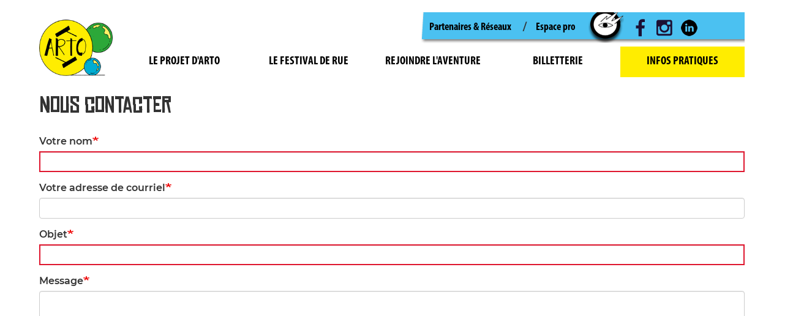

--- FILE ---
content_type: text/html; charset=UTF-8
request_url: https://festivalramonville-arto.fr/contact
body_size: 21822
content:
<!DOCTYPE html>
<html  lang="fr" dir="ltr">
  <head>
    <meta charset="utf-8" />
<meta name="Generator" content="Drupal 10 (https://www.drupal.org)" />
<meta name="MobileOptimized" content="width" />
<meta name="HandheldFriendly" content="true" />
<meta name="viewport" content="width=device-width, initial-scale=1.0" />
<link rel="icon" href="/themes/custom/bootstrap_arto/favicon.ico" type="image/png" />

    <title>Nous contacter | Arto - Festival de rue de Ramonville</title>
    <link rel="stylesheet" media="all" href="/public/css/css_p3Eo4Shun825Rn0uQyqK5yJGYHoPiS8wNuM2iiZ-sRg.css?delta=0&amp;language=fr&amp;theme=bootstrap_arto&amp;include=eJxNyUEKgDAMBMAPFfKkktQIYutKklbye0-C1xkBwsP4pt146AM7i3xW2QK_6JyYUbfDG5ZaEi5t6MXTQwcJu74k5SBD" />
<link rel="stylesheet" media="all" href="https://cdn.jsdelivr.net/npm/entreprise7pro-bootstrap@3.4.8/dist/css/bootstrap.min.css" integrity="sha256-zL9fLm9PT7/fK/vb1O9aIIAdm/+bGtxmUm/M1NPTU7Y=" crossorigin="anonymous" />
<link rel="stylesheet" media="all" href="https://cdn.jsdelivr.net/npm/@unicorn-fail/drupal-bootstrap-styles@0.0.2/dist/3.1.1/7.x-3.x/drupal-bootstrap.min.css" integrity="sha512-nrwoY8z0/iCnnY9J1g189dfuRMCdI5JBwgvzKvwXC4dZ+145UNBUs+VdeG/TUuYRqlQbMlL4l8U3yT7pVss9Rg==" crossorigin="anonymous" />
<link rel="stylesheet" media="all" href="https://cdn.jsdelivr.net/npm/@unicorn-fail/drupal-bootstrap-styles@0.0.2/dist/3.1.1/8.x-3.x/drupal-bootstrap.min.css" integrity="sha512-jM5OBHt8tKkl65deNLp2dhFMAwoqHBIbzSW0WiRRwJfHzGoxAFuCowGd9hYi1vU8ce5xpa5IGmZBJujm/7rVtw==" crossorigin="anonymous" />
<link rel="stylesheet" media="all" href="https://cdn.jsdelivr.net/npm/@unicorn-fail/drupal-bootstrap-styles@0.0.2/dist/3.2.0/7.x-3.x/drupal-bootstrap.min.css" integrity="sha512-U2uRfTiJxR2skZ8hIFUv5y6dOBd9s8xW+YtYScDkVzHEen0kU0G9mH8F2W27r6kWdHc0EKYGY3JTT3C4pEN+/g==" crossorigin="anonymous" />
<link rel="stylesheet" media="all" href="https://cdn.jsdelivr.net/npm/@unicorn-fail/drupal-bootstrap-styles@0.0.2/dist/3.2.0/8.x-3.x/drupal-bootstrap.min.css" integrity="sha512-JXQ3Lp7Oc2/VyHbK4DKvRSwk2MVBTb6tV5Zv/3d7UIJKlNEGT1yws9vwOVUkpsTY0o8zcbCLPpCBG2NrZMBJyQ==" crossorigin="anonymous" />
<link rel="stylesheet" media="all" href="https://cdn.jsdelivr.net/npm/@unicorn-fail/drupal-bootstrap-styles@0.0.2/dist/3.3.1/7.x-3.x/drupal-bootstrap.min.css" integrity="sha512-ZbcpXUXjMO/AFuX8V7yWatyCWP4A4HMfXirwInFWwcxibyAu7jHhwgEA1jO4Xt/UACKU29cG5MxhF/i8SpfiWA==" crossorigin="anonymous" />
<link rel="stylesheet" media="all" href="https://cdn.jsdelivr.net/npm/@unicorn-fail/drupal-bootstrap-styles@0.0.2/dist/3.3.1/8.x-3.x/drupal-bootstrap.min.css" integrity="sha512-kTMXGtKrWAdF2+qSCfCTa16wLEVDAAopNlklx4qPXPMamBQOFGHXz0HDwz1bGhstsi17f2SYVNaYVRHWYeg3RQ==" crossorigin="anonymous" />
<link rel="stylesheet" media="all" href="https://cdn.jsdelivr.net/npm/@unicorn-fail/drupal-bootstrap-styles@0.0.2/dist/3.4.0/8.x-3.x/drupal-bootstrap.min.css" integrity="sha512-tGFFYdzcicBwsd5EPO92iUIytu9UkQR3tLMbORL9sfi/WswiHkA1O3ri9yHW+5dXk18Rd+pluMeDBrPKSwNCvw==" crossorigin="anonymous" />
<link rel="stylesheet" media="all" href="/public/css/css_jQbj5vAazVAjX7EdICTLGJpnaJfQqA768EnRzY7jBM4.css?delta=9&amp;language=fr&amp;theme=bootstrap_arto&amp;include=eJxNyUEKgDAMBMAPFfKkktQIYutKklbye0-C1xkBwsP4pt146AM7i3xW2QK_6JyYUbfDG5ZaEi5t6MXTQwcJu74k5SBD" />

    
  </head>
  <body class="path-contact has-glyphicons">
    <a href="#main-content" class="visually-hidden focusable skip-link">
      Aller au contenu principal
    </a>
    
      <div class="dialog-off-canvas-main-canvas" data-off-canvas-main-canvas>
              <header class="navbar navbar-default container-fluid" id="navbar" role="banner">
            <div class="navbar-header">
          <div class="region region-navigation">
          <a class="logo navbar-btn pull-left" href="/" title="Accueil" rel="home">
      <img src="/themes/custom/bootstrap_arto/logo.png" alt="Accueil" />
    </a>
      
  </div>

                          <button type="button" class="navbar-toggle" data-toggle="collapse" data-target="#navbar-collapse">
            <span class="sr-only">Toggle navigation</span>
            <span class="icon-bar"></span>
            <span class="icon-bar"></span>
            <span class="icon-bar"></span>
          </button>
              </div>

                    <div id="navbar-collapse" class="navbar-collapse collapse">
            <div class="region region-navigation-collapsible">
    <nav role="navigation" aria-labelledby="block-navigation-menu" id="block-navigation">
            
  <h2 class="visually-hidden" id="block-navigation-menu">Navigation</h2>
  

        
      <ul class="menu menu--main nav navbar-nav">
                      <li class="expanded dropdown first">
                                                                    <a href="" class="dropdown-toggle" data-toggle="dropdown">Le projet d&#039;Arto <span class="caret"></span></a>
                        <ul class="dropdown-menu">
                      <li class="first">
                                        <a href="/arto-cest-qui-cest-quoi" data-drupal-link-system-path="node/651">ARTO, c&#039;est qui, c&#039;est quoi ?</a>
              </li>
                      <li class="last">
                                        <a href="https://kiwiramonville-arto.fr/" target="_blank">La saison d&#039;ARTO</a>
              </li>
        </ul>
  
              </li>
                      <li class="expanded dropdown">
                                                                    <a href="" class="dropdown-toggle" data-toggle="dropdown">Le festival de rue <span class="caret"></span></a>
                        <ul class="dropdown-menu">
                      <li class="first">
                                        <a href="/edito" data-drupal-link-system-path="node/1222">Édito</a>
              </li>
                      <li class="expanded dropdown">
                                        <a href="/festival/programmation/date/1473458400" data-drupal-link-system-path="programmation">Programmation 2025</a>
                        <ul class="dropdown-menu">
                      <li class="first last">
                                        <a href="/festival/programmation/date/1473458400" title="La programmation du festival" data-drupal-link-system-path="programmation">Programmation festival</a>
              </li>
        </ul>
  
              </li>
                      <li>
                                        <a href="/des-spectacles-selon-mes-envies-et-besoins" data-drupal-link-system-path="node/1301">Idées de parcours</a>
              </li>
                      <li class="expanded dropdown">
                                        <a href="/eco-festival" data-drupal-link-system-path="node/1221">Éco-festival</a>
                        <ul class="dropdown-menu">
                      <li class="first last">
                                        <a href="/eco-festival" data-drupal-link-system-path="node/1221">Éco-Festival</a>
              </li>
        </ul>
  
              </li>
                      <li class="expanded dropdown">
                                        <a href="/toustes-laise" data-drupal-link-system-path="node/649">Accessibilité</a>
                        <ul class="dropdown-menu">
                      <li class="first last">
                                        <a href="/toustes-laise" title="Accessibilité" data-drupal-link-system-path="node/649">Accessibilité</a>
              </li>
        </ul>
  
              </li>
                      <li>
                                        <a href="/galerie" data-drupal-link-system-path="galerie">Galerie photo</a>
              </li>
                      <li>
                                        <a href="/archives" data-drupal-link-system-path="archives">Archives - festival</a>
              </li>
                      <li class="last">
                                        <a href="/autres-archives" data-drupal-link-system-path="autres-archives">Archives - saisons</a>
              </li>
        </ul>
  
              </li>
                      <li class="expanded dropdown">
                                                                    <a href="" class="dropdown-toggle" data-toggle="dropdown">Rejoindre l&#039;aventure <span class="caret"></span></a>
                        <ul class="dropdown-menu">
                      <li class="first">
                                        <a href="/devenir-benevole" data-drupal-link-system-path="node/1223">Devenir bénévole</a>
              </li>
                      <li>
                                        <a href="/devenir-hebergeureuse" data-drupal-link-system-path="node/1224">Devenir hébergeur·euse</a>
              </li>
                      <li>
                                        <a href="/devenir-mecene" data-drupal-link-system-path="node/1225">Devenir mécène</a>
              </li>
                      <li class="last">
                                        <a href="/adherer-lassociation" data-drupal-link-system-path="node/1226">Adhérer à l&#039;association</a>
              </li>
        </ul>
  
              </li>
                      <li>
                                        <a href="https://spectacles-ramonville.mapado.com/" target="_blank">Billetterie</a>
              </li>
                      <li class="expanded dropdown active active-trail last">
                                                                    <a href="" class="dropdown-toggle active-trail" data-toggle="dropdown">Infos pratiques <span class="caret"></span></a>
                        <ul class="dropdown-menu">
                      <li class="first">
                                        <a href="/reservations" data-drupal-link-system-path="node/1235">Réservations</a>
              </li>
                      <li>
                                        <a href="/venir-au-festival" data-drupal-link-system-path="node/1227">Venir au Festival</a>
              </li>
                      <li>
                                        <a href="/horaires-des-sites-0" data-drupal-link-system-path="node/1237">Horaires des sites</a>
              </li>
                      <li>
                                        <a href="/buvette-et-restauration" data-drupal-link-system-path="node/1238">Boire et manger</a>
              </li>
                      <li>
                                        <a href="/pour-votre-confort" data-drupal-link-system-path="node/1239">Pour votre confort</a>
              </li>
                      <li class="active active-trail last">
                                        <a href="/contact" title="Nous contacter" class="active-trail is-active" data-drupal-link-system-path="contact" aria-current="page">Nous contacter</a>
              </li>
        </ul>
  
              </li>
        </ul>
  

  </nav>
<nav role="navigation" aria-labelledby="block-navigation-2-menu" id="block-navigation-2">
            
  <h2 class="visually-hidden" id="block-navigation-2-menu">Navigation</h2>
  

        
      <ul class="menu menu--main nav navbar-nav">
                      <li class="first">
                                        <a href="/les-partenaires-du-festival" data-drupal-link-system-path="node/1243">Partenaires &amp; Réseaux</a>
              </li>
                      <li class="expanded dropdown">
                                                                    <a href="" class="dropdown-toggle" data-toggle="dropdown">Espace pro <span class="caret"></span></a>
                        <ul class="dropdown-menu">
                      <li class="first">
                                        <a href="/presse" data-drupal-link-system-path="node/1234">Presse</a>
              </li>
                      <li class="last">
                                        <a href="/professionnelles-du-secteur-culturel" data-drupal-link-system-path="node/653">Professionnel·le·s du secteur culturel</a>
              </li>
        </ul>
  
              </li>
                      <li>
                                        <a href="/rechercher" data-drupal-link-system-path="rechercher">Rechercher</a>
              </li>
                      <li>
                                        <a href="https://facebook.com/FestivalDeRueDeRamonville/" target="_blank" title="Facebook">Facebook</a>
              </li>
                      <li>
                                        <a href="https://www.instagram.com/arto.ramonville/" target="_blank" title="Instagram">Instagram</a>
              </li>
                      <li class="last">
                                        <a href="https://www.linkedin.com/company/artoramonville/" target="_blank" title="LinkedIn">LinkedIn</a>
              </li>
        </ul>
  

  </nav>

  </div>

        </div>
                </header>
  
  <div role="main" class="main-container container-fluid js-quickedit-main-content">
    <div class="row">

            
            
                  <section class="col-sm-12">

                                      <div class="highlighted">  <div class="region region-highlighted">
    <div data-drupal-messages-fallback class="hidden"></div>

  </div>
</div>
                  
                
                          <a id="main-content"></a>
          
            <div class="region region-content">
        <h1 class="page-header">Nous contacter</h1>

<form class="contact-message-contact-form contact-message-form contact-form" data-user-info-from-browser data-drupal-selector="contact-message-contact-form" action="/contact" method="post" id="contact-message-contact-form" accept-charset="UTF-8">
  <div class="form-item js-form-item form-type-textfield js-form-type-textfield form-item-name js-form-item-name form-group">
      <label for="edit-name" class="control-label js-form-required form-required">Votre nom</label>
  
  
  <input data-drupal-selector="edit-name" class="form-text required form-control" type="text" id="edit-name" name="name" value="" size="60" maxlength="255" required="required" aria-required="true" />

  
  
  </div>
<div class="form-item js-form-item form-type-email js-form-type-email form-item-mail js-form-item-mail form-group">
      <label for="edit-mail" class="control-label js-form-required form-required">Votre adresse de courriel</label>
  
  
  <input data-drupal-selector="edit-mail" class="form-email required form-control" type="email" id="edit-mail" name="mail" value="" size="60" maxlength="254" required="required" aria-required="true" />

  
  
  </div>
<input autocomplete="off" data-drupal-selector="form-uj8feptpmfzzn4kbrxr3fymz4ss6ki2a5fqibybupwq" type="hidden" name="form_build_id" value="form-UJ8FePTpMfZZN4KBrxR3FYMZ4ss6KI2a5FQiBYBUpwQ" /><input data-drupal-selector="edit-contact-message-contact-form" type="hidden" name="form_id" value="contact_message_contact_form" />  <div data-drupal-selector="edit-field-layout" class="layout layout--onecol">
    <div  data-drupal-selector="edit-content" class="layout__region layout__region--content">
      <div class="field--type-string field--name-subject field--widget-string-textfield form-group js-form-wrapper form-wrapper" data-drupal-selector="edit-subject-wrapper" id="edit-subject-wrapper">      <div class="form-item js-form-item form-type-textfield js-form-type-textfield form-item-subject-0-value js-form-item-subject-0-value form-group">
      <label for="edit-subject-0-value" class="control-label js-form-required form-required">Objet</label>
  
  
  <input class="js-text-full text-full form-text required form-control" data-drupal-selector="edit-subject-0-value" type="text" id="edit-subject-0-value" name="subject[0][value]" value="" size="60" maxlength="100" placeholder="" required="required" aria-required="true" />

  
  
  </div>

  </div>
<div class="field--type-string-long field--name-message field--widget-string-textarea form-group js-form-wrapper form-wrapper" data-drupal-selector="edit-message-wrapper" id="edit-message-wrapper">      <div class="form-item js-form-item form-type-textarea js-form-type-textarea form-item-message-0-value js-form-item-message-0-value form-group">
      <label for="edit-message-0-value" class="control-label js-form-required form-required">Message</label>
  
  
  <div class="form-textarea-wrapper">
  <textarea class="js-text-full text-full form-textarea required form-control resize-vertical" data-drupal-selector="edit-message-0-value" id="edit-message-0-value" name="message[0][value]" rows="12" cols="60" placeholder="" required="required" aria-required="true"></textarea>
</div>


  
  
  </div>

  </div>

    </div>
  </div>
<div data-drupal-selector="edit-actions" class="form-actions form-group js-form-wrapper form-wrapper" id="edit-actions"><button data-drupal-selector="edit-submit" class="button button--primary js-form-submit form-submit btn-primary btn" type="submit" id="edit-submit" name="op" value="Envoyer le message">Envoyer le message</button><button data-drupal-selector="edit-preview" class="button js-form-submit form-submit btn-default btn icon-before" type="submit" id="edit-preview" name="op" value="Aperçu"><span class="icon glyphicon glyphicon-eye-open" aria-hidden="true"></span>
Aperçu</button></div>

</form>

  </div>

          
              </section>

                </div>
  </div>

      <footer class="footer container-fluid" role="contentinfo">
        <div class="region region-footer">
    <section id="block-artoblocformulairenl" class="block block-arto block-bloc-formulaire-nl clearfix">
  
    

       
<div class="nl_form">
<div class="row">
        <div class="title col-sm-3 col-sm-offset-1 col-xs-offset-2">
                <h2>Newsletter</h2>
                <div class="subtitle">Ne ratez aucun de nos événements en vous inscrivant à notre newsletter</div>
        </div>
        <div class="form-wrapper col-sm-6 col-sm-offset-1 col-xs-offset-3">
                <form class="description" style="padding:0px; margin:0px;text-align:center; border:none 0;" id="theform" name="theform" action="https://my.sendinblue.com/users/subscribe/js_id/2o3i3/id/3" method="post">
                        <input type="hidden" name="js_id" id="js_id" value="2o3i3">
                        <input type="hidden" name="from_url" id="from_url" value="yes">
                        <input type="hidden" name="hdn_email_txt" id="hdn_email_txt" value="1623855962718">
                        <input name="req_hid" id="req_hid" value="" type="hidden">
                        <div class="email-input">
                                <input name="email" id="email" value="" type="text">
                        </div>
                        <div class="button" >
                                <button class="button editable " type="submit" data-editfield="subscribe"  contenteditable="false">S'abonner</button>
                        </div>
                </form>
        </div>
</div>
</div>

  </section>

<section id="block-artonoustrouvernoussuivre" class="block block-block-content block-block-content15ac4b76-b5a3-4927-938c-52c2cf001337 clearfix">
  
    

        <div class="layout layout--onecol">
    <div  class="layout__region layout__region--content">
      
            <div class="field field--name-field-html-non-filtre field--type-text-long field--label-hidden field--item"><div class="row">
<div class="col-sm-3 col-sm-offset-2">
<h3>Nous trouver</h3>
<div class="adresse">
Association ARTO<br>
Le Kiwi, Place Jean Jaurès<br>
Ramonville
</div>
</div>
<div class="col-sm-3 col-sm-offset-2">
<h3>Nous suivre</h3>
<div class="reseaux">
<a target="_blank" href="https://facebook.com/FestivalDeRueDeRamonville/" title="Facebook">Facebook</a>&nbsp;
<a target="_blank" href="https://www.instagram.com/arto.ramonville/" title="Instagram">Instagram</a>&nbsp;
<a target="_blank" href="https://www.linkedin.com/company/artoramonville/" title="LinkedIn">LinkedIn</a>
</div>
</div>
</div></div>
      
    </div>
  </div>

  </section>


  </div>

    </footer>
  
  </div>

    
    <script type="application/json" data-drupal-selector="drupal-settings-json">{"path":{"baseUrl":"\/","pathPrefix":"","currentPath":"contact","currentPathIsAdmin":false,"isFront":false,"currentLanguage":"fr"},"pluralDelimiter":"\u0003","suppressDeprecationErrors":true,"bootstrap":{"forms_has_error_value_toggle":1,"modal_animation":1,"modal_backdrop":"true","modal_focus_input":1,"modal_keyboard":1,"modal_select_text":1,"modal_show":1,"modal_size":"","popover_enabled":1,"popover_animation":1,"popover_auto_close":1,"popover_container":"body","popover_content":"","popover_delay":"0","popover_html":0,"popover_placement":"right","popover_selector":"","popover_title":"","popover_trigger":"click","tooltip_enabled":1,"tooltip_animation":1,"tooltip_container":"body","tooltip_delay":"0","tooltip_html":0,"tooltip_placement":"auto left","tooltip_selector":"","tooltip_trigger":"hover"},"ajaxTrustedUrl":{"form_action_p_pvdeGsVG5zNF_XLGPTvYSKCf43t8qZYSwcfZl2uzM":true},"user":{"uid":0,"permissionsHash":"af7cf090db19a43e45c3f2929400118801072ccebb75e815fb84f8af8a6b87a3"}}</script>
<script src="/public/js/js_p9Y_boblqnp0l1m2CyEtk5-rD16kjLp1121t6jAXPTA.js?scope=footer&amp;delta=0&amp;language=fr&amp;theme=bootstrap_arto&amp;include=eJxNyEEKgDAMBMAPFfOk0toIgeoua_T9nhRvw3Qgz1Sj9VeV8hpHZPnKCOJ2_SaBmcGyQm5DF9tcNmh_AEnYIJs"></script>
<script src="https://cdn.jsdelivr.net/npm/entreprise7pro-bootstrap@3.4.8/dist/js/bootstrap.min.js" integrity="sha256-3XV0ZwG+520tCQ6I0AOlrGAFpZioT/AyPuX0Zq2i8QY=" crossorigin="anonymous"></script>
<script src="/public/js/js_f38NxZTX7HLj2NjWNdWJAnfB1ltm2mVERNr50P62snc.js?scope=footer&amp;delta=2&amp;language=fr&amp;theme=bootstrap_arto&amp;include=eJxNyEEKgDAMBMAPFfOk0toIgeoua_T9nhRvw3Qgz1Sj9VeV8hpHZPnKCOJ2_SaBmcGyQm5DF9tcNmh_AEnYIJs"></script>

  </body>
</html>


--- FILE ---
content_type: text/css
request_url: https://festivalramonville-arto.fr/public/css/css_jQbj5vAazVAjX7EdICTLGJpnaJfQqA768EnRzY7jBM4.css?delta=9&language=fr&theme=bootstrap_arto&include=eJxNyUEKgDAMBMAPFfKkktQIYutKklbye0-C1xkBwsP4pt146AM7i3xW2QK_6JyYUbfDG5ZaEi5t6MXTQwcJu74k5SBD
body_size: 29427
content:
/* @license GPL-2.0-or-later https://www.drupal.org/licensing/faq */
:root{--rouge:rgba(223,23,47);--rouge-trans:rgba(223,23,47,0.6);--vert:#2CA839;--bleu:#00ADD3;--jaune:#FFED00;--blanc-trans:rgba(255,255,255,0.6);--rose:#FF7373;--orange:#FF8000;}
@font-face{font-family:'Chinese Rocks';src:url(/themes/custom/bootstrap_arto/css/fonts/chineserocks/chinese_rocks_rg.woff) format('woff');}@font-face{font-family:'League Gothic';src:url(/themes/custom/bootstrap_arto/css/fonts/leaguegothic/leaguegothic-italic-webfont.eot);src:url(/themes/custom/bootstrap_arto/css/fonts/leaguegothic/leaguegothic-italic-webfont.eot#iefix) format('embedded-opentype'),url(/themes/custom/bootstrap_arto/css/fonts/leaguegothic/leaguegothic-italic-webfont.woff) format('woff'),url(/themes/custom/bootstrap_arto/css/fonts/leaguegothic/leaguegothic-italic-webfont.ttf) format('truetype'),url(/themes/custom/bootstrap_arto/css/fonts/leaguegothic/leaguegothic-italic-webfont.svg#league_gothic_italicregular) format('svg');font-weight:normal;font-style:italic;}@font-face{font-family:'League Gothic';src:url(/themes/custom/bootstrap_arto/css/fonts/leaguegothic/leaguegothic-regular-webfont.eot);src:url(/themes/custom/bootstrap_arto/css/fonts/leaguegothic/leaguegothic-regular-webfont.eot#iefix) format('embedded-opentype'),url(/themes/custom/bootstrap_arto/css/fonts/leaguegothic/leaguegothic-regular-webfont.woff) format('woff'),url(/themes/custom/bootstrap_arto/css/fonts/leaguegothic/leaguegothic-regular-webfont.ttf) format('truetype'),url(/themes/custom/bootstrap_arto/css/fonts/leaguegothic/leaguegothic-regular-webfont.svg#league_gothicregular) format('svg');font-weight:normal;font-style:normal;}@font-face{font-family:'Montserrat';src:url(/themes/custom/bootstrap_arto/css/fonts/montserrat/Montserrat-Light.ttf) format('truetype');font-weight:normal;font-style:normal;}@font-face{font-family:'Montserrat';src:url(/themes/custom/bootstrap_arto/css/fonts/montserrat/Montserrat-LightItalic.ttf) format('truetype');font-weight:normal;font-style:italic;}@font-face{font-family:'Montserrat';src:url(/themes/custom/bootstrap_arto/css/fonts/montserrat/Montserrat-SemiBold.ttf) format('truetype');font-weight:bold;font-style:normal;}@font-face{font-family:'Montserrat';src:url(/themes/custom/bootstrap_arto/css/fonts/montserrat/Montserrat-SemiBoldItalic.ttf) format('truetype');font-weight:bold;font-style:italic;}@font-face{font-family:'Myriad Pro Condensed';font-style:normal;font-weight:normal;src:local('Myriad Pro Condensed'),url(/themes/custom/bootstrap_arto/css/fonts/myriadpro/MYRIADPRO-COND.woff) format('woff');}@font-face{font-family:'Myriad Pro Bold Condensed';font-style:normal;font-weight:normal;src:local('Myriad Pro Bold Condensed'),url(/themes/custom/bootstrap_arto/css/fonts/myriadpro/MYRIADPRO-BOLDCOND.woff) format('woff');}*{font-family:'Montserrat';}ul.menu a{font-family:'Myriad Pro Bold Condensed';}h1,h1 *,h2,h2 *{font-family:'Chinese Rocks';}h3,h3 *,h4,h4 *{font-family:'League Gothic';}
#block-navigation ul.menu>li>a{text-transform:uppercase;color:black;font-size:1.2em;}@media all and (min-width:768px){.region-navigation-collapsible{display:flex;flex-direction:column-reverse;}.region-navigation-collapsible span.caret{display:none;}#block-navigation-2{background-color:transparent;background:url(/themes/custom/bootstrap_arto/css/img/fd-menu-secondaire.png) bottom 5px left no-repeat;width:530px;margin:0 0 0 auto;}#block-navigation-2 ul.menu>li>a{background:transparent;color:black;display:inline-block;height:50px;font-size:1.1em;}#block-navigation-2 ul.menu>:nth-child(3) a,#block-navigation-2 ul.menu :nth-child(4) a,#block-navigation-2 ul.menu :nth-child(5) a,#block-navigation-2 ul.menu :nth-child(6) a{display:inline-block;width:30px;overflow:hidden;text-indent:100px;}#block-navigation-2 ul.menu>:nth-child(1):after{content:'/';font-weight:bold;}#block-navigation-2 ul.menu>:nth-child(3) a{background:url(/themes/custom/bootstrap_arto/css/img/picto-rechercher.png) center no-repeat;width:70px;}#block-navigation-2 ul.menu a[title="Facebook"]{background:url(/themes/custom/bootstrap_arto/css/img/picto-facebook.png) center no-repeat;width:40px;}#block-navigation-2 ul.menu a[title="LinkedIn"]{background:url(/themes/custom/bootstrap_arto/css/img/picto-linkedin.png) center no-repeat;width:40px;}#block-navigation-2 ul.menu a[title="Instagram"]{background:url(/themes/custom/bootstrap_arto/css/img/picto-instagram.png) center no-repeat;width:40px;}#block-navigation{width:100%;margin:0 0 0 auto;}#block-navigation ul.menu{float:right;width:100%;}#block-navigation ul.menu>li{text-align:center;width:20%;}#block-navigation ul.menu>li>a{display:inline-block;padding:15px 0;width:100%;}#block-navigation ul.menu>li>a:hover{color:var(--bleu);}#block-navigation ul.menu>li>a[aria-expanded="true"]{background:transparent;color:var(--bleu);}#block-navigation ul.menu ul{right:0;border:0;box-shadow:unset;padding:0;}#block-navigation ul.menu li li{background:var(--bleu);}#block-navigation ul.menu li li a{font-size:1.2em;color:white;}#block-navigation ul.menu li li a:hover{color:black;background:transparent;}.navbar-default .navbar-nav>.active>a,.navbar-default .navbar-nav>.active>a:hover,.navbar-default .navbar-nav>.active>a:focus{background-color:var(--jaune);}}
.view-id-cover_accueil .slide__constrained{padding:0;min-height:0;}.view-id-cover_accueil .slide__caption{padding:10px 30px;background-color:var(--bleu);color:white;font-weight:bold;bottom:0;top:unset;left:0;}@media all and (min-width:1024px){.view-id-cover_accueil .slide__constrained{margin-left:-50%;width:100%;}}#block-artohomelinksblock{background:left / contain url(/themes/custom/bootstrap_arto/css/img/fd-liens-accueil.png) no-repeat;margin-bottom:3em;}#block-artohomelinksblock ul{list-style-type:none;display:inline-block;width:100%;text-align:center;margin:40px auto;}#block-artohomelinksblock ul li{display:inline-block;}#block-artohomelinksblock a{display:inline-block;padding:5px 5px 5px 35px;margin:10px 20px;box-shadow:2px 2px 5px black;font-family:'Chinese Rocks';color:white;font-size:1.2em;letter-spacing:0.1em;background:left / contain no-repeat padding-box padding-box;border:white 5px solid;}#block-artohomelinksblock a.programme{background-color:var(--bleu);background-image:url(/themes/custom/bootstrap_arto/css/img/agenda.png);border-color:var(--bleu);}#block-artohomelinksblock a.nl{background-color:var(--vert);background-image:url(/themes/custom/bootstrap_arto/css/img/newsletter.png);border-color:var(--vert);padding-left:30px;}.block-views-blockactus-accueil-block-1{margin:1em 5% 3em 5%;}.block-views-blockactus-accueil-block-1 h2.block-title{font-size:3em;text-align:center;width:100%;max-width:600px;margin:auto;background:left / contain url(/themes/custom/bootstrap_arto/css/img/fd-titre-bleu-1.png) no-repeat,right / contain url(/themes/custom/bootstrap_arto/css/img/fd-titre-bleu-2.png) no-repeat;margin-bottom:2em;}.block-views-blockactus-accueil-block-1 ul.slide__content>li.slide__grid .slide__caption{padding:0;}.block-views-blockactus-accueil-block-1 ul.slide__content>li.slide__grid .views-field-field-visuel{position:relative;z-index:10;}.block-views-blockactus-accueil-block-1 ul.slide__content>li.slide__grid .views-field-title{position:absolute;z-index:20;top:20%;left:5%;width:90%;background-color:var(--blanc-trans);}.block-views-blockactus-accueil-block-1 ul.slide__content>li.slide__grid .views-field-title h3{margin:0;}.block-views-blockactus-accueil-block-1 ul.slide__content>li.slide__grid .views-field-title a{display:inline-block;width:100%;text-transform:uppercase;color:var(--rouge);padding:10px;}.block-views-blockactus-accueil-block-1 ul.slide__content>li.slide__grid .views-field-changed{position:absolute;z-index:20;bottom:5%;left:0;color:white;background-color:var(--rouge);padding:2px 10px 2px 5%;font-size:0.8em;}.block-views-blockactus-accueil-block-1 .slick-arrow::before{color:black;}.block-views-blockactus-accueil-block-1 .lien-plus-wrapper{margin-top:20px;text-align:center;}body.path-frontpage div.region-content{background:url(/themes/custom/bootstrap_arto/css/img/yeux-bleus-droite.png) right -5% bottom -50px/ 20% no-repeat,var(--bleu) url(/themes/custom/bootstrap_arto/css/img/yeux-bleus-gauche.png) -5% -50px/ 20% no-repeat;height:100%;color:white;padding:20px 10%;margin-bottom:3em;}body.path-frontpage div.region-content h1,body.path-frontpage div.region-content h1 *{text-align:center;font-family:"Montserrat";font-weight:bold;font-size:1.3em;text-transform:uppercase;letter-spacing:-1px;}body.path-frontpage div.region-content article .content{margin:auto;max-width:600px;text-align:justify;}.block-views-blockphotos-accueil-block-1{margin:1em 5% 3em 5%;}.block-views-blockphotos-accueil-block-1 h2.block-title{font-size:3em;text-align:center;width:100%;max-width:600px;margin:auto;background:left / contain url(/themes/custom/bootstrap_arto/css/img/fd-titre-rouge-1.png) no-repeat,right / contain url(/themes/custom/bootstrap_arto/css/img/fd-titre-rouge-2.png) no-repeat;margin-bottom:2em;}.block-views-blockphotos-accueil-block-1 .views-field{padding:10px 2%;margin:auto;max-width:450px;}.block-views-blockphotos-accueil-block-1 .lien-plus-wrapper{margin-top:20px;text-align:center;}
body.path-node .left-col{padding-left:0;}body.path-node .right-col{padding-right:0;}body.path-node .slick--field-visuel .media{background:var(--rouge);}body.path-node .slick--field-visuel .media img{margin:auto;}body.path-node .slick--field-visuel figcaption{padding:3px 10px;background:white;text-align:right;font-size:0.7em;}.form-type-checkbox label{display:block;position:relative;cursor:pointer;-webkit-user-select:none;-moz-user-select:none;-ms-user-select:none;user-select:none;margin:5px 10px;padding-left:30px;}.form-type-checkbox label input{position:absolute;opacity:0;cursor:pointer;height:0;width:0;}.form-type-checkbox label .checkmark{position:absolute;top:0;left:0;height:22px;width:22px;background-color:var(--jaune);border-radius:3px;}.form-type-checkbox label:hover input~.checkmark{background-color:var(--rouge-trans);}.form-type-checkbox label input:checked~.checkmark{background-color:var(--rouge);}.form-type-checkbox label .checkmark:after{content:"";position:absolute;display:none;}.form-type-checkbox label input:checked~.checkmark:after{display:block;}.form-type-checkbox label .checkmark:after{left:9px;top:5px;width:5px;height:10px;border:solid white;border-width:0 3px 3px 0;-webkit-transform:rotate(45deg);-ms-transform:rotate(45deg);transform:rotate(45deg);}ul.pagination *{border-radius:0 !important;border:0}ul.pagination{border:0;border-top:var(--rouge) 3px solid;}ul.pagination li a{color:white;border:0;border-top:0;font-weight:bold;color:var(--rouge);}ul.pagination>li.active>a{background:var(--rouge);}ul.pagination li a:hover{background:var(--rouge);color:white;}body.path-node .panel{border:0;box-shadow:none;}body.path-node .panel .panel-heading{background:transparent;border:0;}body.path-node .panel .panel-heading .panel-title{font-weight:bold;}body.path-node .panel .panel-heading .panel-title[aria-expanded="true"]{color:var(--rouge);}body.path-node .panel .panel-heading .panel-title::before{content:'+';margin-right:8px;font-size:1.2em;text-align:center;}body.path-node .panel .panel-heading .panel-title[aria-expanded="true"]::before{content:'-';}body.path-node .panel .panel-body[aria-expanded="true"]{margin-left:20px;border-left:var(--rouge) 1px solid;}article.programmation .field--name-body{background:url(/themes/custom/bootstrap_arto/css/img/yeux-bleus-droite.png) right -5% bottom -50px/ 20% no-repeat,var(--bleu) url(/themes/custom/bootstrap_arto/css/img/yeux-bleus-gauche.png) -5% -50px/ 20% no-repeat;height:100%;color:white;padding:20px 10%;margin-bottom:3em;}article.programmation .prog-title{font-size:3.5em;text-align:center;width:100%;max-width:700px;margin:auto;margin-bottom:2em;}article.programmation .full-prog-link,article.programmation .table-prog-link{display:block;font-family:'Chinese Rocks';padding:8px 25px;margin:-80px auto 80px auto;width:300px;text-align:center;border:3px var(--rouge) solid;border-radius:10px;color:var(--rouge);text-transform:uppercase;font-size:1.2em;}article.programmation .full-prog-link:hover,article.programmation .table-prog-link:hover{color:white;background:var(--rouge);}article.programmation .field--name-field-fichiers{width:100%;text-align:center;}article.programmation .field--name-field-fichiers span{display:inline-block;border:0;width:auto;margin:10px auto;}article.programmation .field--name-field-fichiers span.file *{display:inline-block;background:var(--rouge);color:white;font-size:1.2em;border-radius:10px;padding:5px 10px;}article.programmation .field--name-field-fichiers span.file .file-icon,article.programmation .field--name-field-fichiers span.file .file-size{display:none;}#views-exposed-form-programmation-programmation details{padding:0;text-align:center;}#views-exposed-form-programmation-programmation details *{text-align:left;}#views-exposed-form-programmation-programmation details summary{display:inline-block;background:var(--rouge);color:white;cursor:pointer;font-weight:bold;padding:10px 20px;width:auto;margin:auto;text-align:center;border:black 1px dotted;text-transform:uppercase;border-radius:10px;}#views-exposed-form-programmation-programmation details summary::before{content:'+';padding:0:;margin-right:30px;}#views-exposed-form-programmation-programmation details[open] summary::before{content:'-';}#views-exposed-form-programmation-programmation details>.row{margin:15px;}#views-exposed-form-programmation-programmation details>.row>div{vertical-align:top;padding:10px 20px;}#views-exposed-form-programmation-programmation fieldset legend{color:white;background:var(--rouge);text-transform:uppercase;font-size:1em;margin:0;padding:3px 10px;}#views-exposed-form-programmation-programmation fieldset#edit-date--wrapper *{text-align:center;}#views-exposed-form-programmation-programmation fieldset#edit-date--wrapper .form-item{display:inline-block;}@media all and (min-width:768px){#views-exposed-form-programmation-programmation fieldset#edit-tags--wrapper,#views-exposed-form-programmation-programmation fieldset#edit-age--wrapper,#views-exposed-form-programmation-programmation fieldset#edit-access--wrapper,#views-exposed-form-programmation-programmation fieldset#edit-tarif--wrapper{float:left;width:48%;margin:10px 1%;}#views-exposed-form-programmation-programmation fieldset:nth-child(2n){clear:both;}}#views-exposed-form-programmation-programmation #edit-actions{clear:both;display:block;text-align:center;border-top:1px var(--rouge) solid;}article.programmation .views-row{margin-bottom:2em;padding:1%;}article.programmation .views-field-field-visuel figcaption{display:none;}article.programmation .field--custom-spectacles .view-programmation .views-field-title h3{margin:0.1em 0;}article.programmation .field--custom-spectacles .view-programmation .views-field-title a{display:inline-block;color:var(--rouge);font-family:'Chinese Rocks';font-size:1.4em;font-variant:small-caps;line-height:1em;height:2em;width:100%;width:100%;overflow:hidden;}article.programmation .field--custom-spectacles .view-programmation .views-field-field-compagnie{color:#666;font-weight:bold;font-size:1em;line-height:1em;height:2em;margin:0.2em 0;overflow:hidden;}article.programmation .field--custom-spectacles .view-programmation .views-field-field-tags{margin:0.2em 0;line-height:1em;height:2.8em;margin:0.2em 0;}article.programmation .field--custom-spectacles .view-programmation .views-field-field-tags .field-item{display:inline-block;width:auto;max-width:100%;background:#999;color:white;text-transform:uppercase;font-size:0.8em;margin:0 1px;padding:0.3em 0.8em;height:1.6em;border-radius:5px;overflow:hidden;white-space:nowrap;text-overflow:ellipsis;}article.programmation .field--custom-spectacles .view-programmation .views-field-field-tags .field-item.tag-18{background:var(--bleu);}article.programmation .field--custom-spectacles .view-programmation .views-field-field-tags .field-item.tag-19{background:var(--jaune);color:black;}article.programmation .field--custom-spectacles .view-programmation .views-field-field-tags .field-item.tag-22{background:var(--rose);color:black;}article.programmation .field--custom-spectacles .view-programmation .views-field-field-tags .field-item.tag-21{background:var(--vert);}article.programmation .field--custom-spectacles .view-programmation .views-field-field-tags .field-item.tag-16{background:var(--orange);}article.programmation .field--custom-spectacles .view-programmation .views-field-uf-dates{line-height:1em;height:3em;margin:0.2em 0;overflow:hidden;text-overflow:ellipsis;font-size:0.9em;}article.programmation .field--custom-spectacles .view-programmation .views-field-uf-dates ul{padding:0;margin:0;}article.programmation .field--custom-spectacles .view-programmation .views-field-uf-dates ul li{height:1em;list-style-type:none;overflow:hidden;text-overflow:ellipsis;white-space:nowrap;}article.programmation .field--custom-spectacles .view-programmation .views-field-uf-dates ul li .date{font-weight:bold;white-space:nowrap;}article.programmation .field--custom-spectacles .spectacles-table h3{font-size:1.8em;margin:12px 0 8px 0;}article.programmation .field--custom-spectacles .spectacles-table .horaire span{display:inline-block;background:var(--rouge);color:white;font-size:1.2em;font-weight:bold;padding:3px 8px;border-radius:5px;}article.programmation .field--custom-spectacles .spectacles-table h4{font-size:1.6em;}article.programmation .field--custom-spectacles .spectacles-table h4 img{display:inline-block;margin-right:10px;}article.programmation .field--custom-spectacles .spectacles-table .duree{text-align:right;}article.programmation .field--custom-spectacles .spectacles-table .duree span{display:inline-block;color:var(--rouge);border:var(--rouge) 1px solid;font-weight:bold;font-size:0.9em;padding:3px 8px;text-align:center;border-radius:5px;}article.spectacle .pic-title-group{position:relative;margin-bottom:20px;}article.spectacle h1.page-title{font-family:'Chinese Rocks';font-size:1.5em;display:inline-block;background:var(--rouge-trans);color:white;padding:5px 5%;margin:0;position:absolute;z-index:1000;top:10%;}article.spectacle h2.field--name-field-compagnie{font-family:'League Gothic';font-size:2em;margin-left:0;}article.spectacle h2.field--name-field-compagnie *{font-family:'League Gothic';}article.spectacle h3.field--name-field-genre{font-family:'League Gothic';font-size:1.5em;color:var(--rouge);margin:0 0 5px 0;}article.spectacle .field--name-field-tags div.field--item{display:inline-block;background:#999;color:white;text-transform:uppercase;font-size:0.9em;padding:0.5em 1em;border-radius:5px;}article.spectacle .field--name-field-tags div.field--item.tag-18{background:var(--bleu);}article.spectacle .field--name-field-tags div.field--item.tag-19{background:var(--jaune);color:black;}article.spectacle .field--name-field-tags div.field--item.tag-22{background:var(--rose);color:black;}article.spectacle .field--name-field-tags div.field--item.tag-21{background:var(--vert);}article.spectacle .field--name-field-tags div.field--item.tag-16{background:var(--orange);}article.spectacle .field--name-body{margin:20px 0;}article.spectacle .field--name-field-photos{margin:20px 0;padding:10px;}article.spectacle .field--name-field-photos .field--item{margin:10px 0;}article.spectacle .field--name-field-photos .field--item figcaption{background:var(--rouge);color:white;padding:2px 5px;}article.spectacle .field--name-field-reserver a{display:inline-block;background:var(--vert);color:white;font-family:'Chinese Rocks';font-size:2em;text-transform:uppercase;text-align:center;width:100%;padding:10px 25px;box-shadow:5px 5px 5px black;}article.spectacle .field--name-field-accessibilite{margin:10px 0;}article.spectacle .field--name-field-accessibilite .field--item{display:inline-block;padding-left:30px;margin:1px;line-height:40px;background:top left no-repeat;background-size:40px 40px;width:40px;height:40px;text-indent:100px;overflow:hidden;cursor:help;}article.spectacle .field--name-field-accessibilite .field--item:first-child{padding-left:0;}article.spectacle .field--name-field-accessibilite .field--item.acc-MOT{background-image:url(/themes/custom/bootstrap_arto/css/./img/handi-moteur.svg);}article.spectacle .field--name-field-accessibilite .field--item.acc-MAC{background-image:url(/themes/custom/bootstrap_arto/css/./img/handi-moteur-accomp.svg);}article.spectacle .field--name-field-accessibilite .field--item.acc-VIS{background-image:url(/themes/custom/bootstrap_arto/css/./img/handi-visu.svg);}article.spectacle .field--name-field-accessibilite .field--item.acc-LSF{background-image:url(/themes/custom/bootstrap_arto/css/./img/handi-lsff.svg);}article.spectacle .field--name-field-accessibilite .field--item.acc-AUD{background-image:url(/themes/custom/bootstrap_arto/css/./img/handi-audi.svg);}article.spectacle .field--name-field-infos-pratiques .field--label{font-family:'Chinese Rocks';font-size:1.6em;padding-top:10px;}article.spectacle .field--name-field-video .field--item{margin:10px 0;}article.spectacle .spectacle-nav ul{list-style-type:none;text-align:center;}article.spectacle .spectacle-nav ul li{display:inline-block;}article.spectacle .spectacle-nav ul li a{display:inline-block;font-family:'Chinese Rocks';padding:8px 15px;border:3px var(--rouge) solid;color:var(--rouge);text-transform:uppercase;font-size:1.2em;}article.spectacle .spectacle-nav ul li a.prev,article.spectacle .spectacle-nav ul li a.next{font-family:'Arial';background:var(--rouge);color:white;}.view-archives h2,.view-autres-archives h2{font-family:'League Gothic';margin:5px;font-size:1.2em;}.view-archives .views-field-nid,.view-autres-archives .views-field-nid{display:none;}@media all and (min-width:512px){.view-archives .views-field-nid,.view-autres-archives .views-field-nid{display:table-cell;font-size:0.8em;}}@media all and (min-width:768px){.view-archives h2,.view-autres-archives h2{font-size:2em;}.view-archives .views-field-nid,.view-autres-archives .views-field-nid{font-size:1em;}}article.album-photo .field--name-body{background:url(/themes/custom/bootstrap_arto/css/img/yeux-bleus-droite.png) right -5% bottom -50px/ 20% no-repeat,#1DADD0 url(/themes/custom/bootstrap_arto/css/img/yeux-bleus-gauche.png) -5% -50px/ 20% no-repeat;height:100%;color:white;padding:20px 10%;margin-bottom:10px;}article.album-photo .field--name-field-tags div.field--item{display:inline-block;background:var(--rouge);color:white;text-transform:uppercase;font-size:0.9em;padding:0.5em 1em;margin-bottom:10px;}article.album-photo .field--name-field-photos div.field--item{margin-bottom:10px;}#drupal-modal .nl_form,.path-inscription-newsletter .region-content{border-top:var(--vert) 2px solid;border-bottom:var(--vert) 3px solid;padding:0 5% 20px 5%;}#drupal-modal .nl_form .form-wrapper,.path-inscription-newsletter .region-content .form-wrapper{padding-top:30px;}#drupal-modal .nl_form .form-wrapper input,.path-inscription-newsletter .region-content .form-wrapper input{border:var(--vert) 2px solid;}#drupal-modal .nl_form .form-wrapper button,.path-inscription-newsletter .region-content .form-wrapper button{border:0;background:var(--vert);color:white;margin-top:10px;}.view-galerie-photos .views-field-title h2 a{font-family:'League Gothic';color:var(--rouge);}.view-galerie-photos .views-field-field-tags ul{padding-left:0;}.view-galerie-photos .views-field-field-tags ul li{list-style-type:none;display:inline-block;background:var(--rouge);color:white;text-transform:uppercase;font-size:0.9em;margin:1px;padding:0.5em 1em;}.view-galerie-photos .views-field-body{text-align:justify;}.view-actus{}.view-actus .views-row{position:relative;z-index:10;margin:20px 0;}.view-actus .views-field-title{position:absolute;z-index:20;top:20%;left:5%;width:90%;background-color:var(--blanc-trans);}.view-actus .views-field-title h3{margin:0;}.view-actus .views-field-title a{display:inline-block;width:100%;text-transform:uppercase;color:var(--rouge);padding:10px;}.view-actus .views-field-body{position:absolute;z-index:20;top:60%;left:5%;width:90%;max-width:430px;max-height:28%;padding:10px;background-color:var(--blanc-trans);overflow:hidden;font-size:0.9em;}.view-actus .views-field-changed{position:absolute;z-index:20;top:90%;left:0;color:white;background-color:var(--rouge);padding:2px 10px 2px 5%;font-size:0.8em;}form#search-form .input-group{position:relative;}form#search-form .input-group #edit-keys{position:relative;top:0;left:0;width!:100%}form#search-form .input-group button.button{position:relative;z-index:300;margin-left:-30px;margin-top:-3px;border:0;background:transparent url(/themes/custom/bootstrap_arto/css/img/picto-rechercher.png) center no-repeat;background-size:contain;width:50px;height:50px;}@media all and (min-width:768px){article.programmation .prog-title{background:left / contain url(/themes/custom/bootstrap_arto/css/img/fd-titre-rouge-1.png) no-repeat,right / contain url(/themes/custom/bootstrap_arto/css/img/fd-titre-rouge-2.png) no-repeat;}article.spectacle h1.page-title{font-size:2em;padding:10px 10%;top:40%;}article.spectacle h2.field--name-field-compagnie{font-size:3em;}article.spectacle h3.field--name-field-genre{font-size:2em;}article.spectacle .spectacle-nav ul li a.next article.spectacle .spectacle-nav ul li a.prev{font-size:2em;}article.spectacle .spectacle-nav ul li a{padding:10px 25px;font-size:1.4em;}}@media all and (min-width:1024px){article.spectacle h1.page-title{font-size:3em;}}
*{font-family:'Montserrat';}h2,h2 *{font-family:'Chinese Rocks';}h3,h3 *,h4,h4 *{font-family:'League Gothic';}.rouge{color:var(--rouge);}.vert{color:var(--vert);}.bleu{color:var(--bleu);}.jaune{color:var(--jaune);}table td{border:1px solid #ddd;padding:3px;}table th{font-weight:bold;border:1px solid white;background:#ddd;padding:3px;text-align:center;}
body{font-size:16px;}.main-container{padding:0;}a.lien-plus{font-family:"Chinese Rocks";color:white;padding:0 10px 0 20px;border:var(--rouge) solid;border-width:10px 15px;background:var(--rouge) url(/themes/custom/bootstrap_arto/css/img/plus-blanc.png) left top / contain no-repeat padding-box;}a.lien-plus.grand{font-size:1.5em;padding:0 10px 0 30px;border-width:8px 15px;}.page-header{border:0;}header#navbar{padding:0 5%;}form input.form-text{border:2px var(--rouge) solid;border-radius:0;}form button.button{display:inline-block;font-family:'Chinese Rocks';padding:8px 25px;margin:2px auto;max-width:250px;text-align:center;border:3px var(--rouge) solid;border-radius:10px;color:var(--rouge);text-transform:uppercase;font-size:1.2em;}form button.button:hover{color:white;background:var(--rouge);border:3px var(--rouge) solid;}#ui-datepicker-div .ui-datepicker-header{background:var(--rouge);color:white;}#ui-datepicker-div table.ui-datepicker-calendar td a{background:var(--rouge);color:white;}#ui-datepicker-div table.ui-datepicker-calendar td.ui-datepicker-today a,#ui-datepicker-div table.ui-datepicker-calendar td a:hover{background:var(--rouge-trans);}a.logo img{width:120px;}@media all and (min-width:768px){body{margin:0;}header#navbar{border:0;background-color:transparent;}#navbar-collapse{padding:0;}}.ui-widget-overlay{background:black !important;opacity:.5 !important;}.ui-dialog{border:var(--rouge) 2px solid !important;}.ui-dialog .ui-dialog-titlebar{background:var(--rouge);border-radius:0;border:0;}.ui-dialog .ui-dialog-title{color:white;}ui-dialog .ui-dialog-titlebar button.ui-button{border:white 2px solid;background:var(--rouge);}div.main-container{margin:0 5%;}body.path-frontpage div.main-container{margin:0;}footer.footer{padding-left:0;padding-right:0;}footer.footer #block-artoblocformulairenl{padding:30px 0;color:white;}footer.footer #block-artoblocformulairenl h2{margin:5px 0;}footer.footer #block-artoblocformulairenl{background:var(--vert);padding:10px 8%;}footer.footer #block-artoblocformulairenl input#email{color:black;}@media all and (min-width:768px){footer.footer #block-artoblocformulairenl{background:url(/themes/custom/bootstrap_arto/css/img/newsletter.png) left 7% top / contain no-repeat border-box,var(--vert) url(/themes/custom/bootstrap_arto/css/img/fd-newsletter.png) right top / contain no-repeat padding-box;}}footer.footer #block-artoblocformulairenl .subtitle{font-size:0.85em;}footer.footer #block-artoblocformulairenl .form-wrapper{margin:15px;}footer.footer #block-artoblocformulairenl .email-input,footer.footer #block-artoblocformulairenl .button{display:inline-block;}footer.footer #block-artoblocformulairenl #email{border-radius:0;border:0;}footer.footer #block-artoblocformulairenl .button button{border:0;background:transparent;}#block-artonoustrouvernoussuivre{color:var(--rouge);text-align:center;}#block-artonoustrouvernoussuivre a[title="Facebook"]{display:inline-block;width:30px;height:30px;overflow:hidden;text-indent:100px;background:url(/themes/custom/bootstrap_arto/css/img/picto-facebook.png) center no-repeat;width:40px;}#block-artonoustrouvernoussuivre a[title="LinkedIn"]{display:inline-block;width:30px;height:30px;overflow:hidden;text-indent:100px;background:url(/themes/custom/bootstrap_arto/css/img/picto-linkedin.png) center no-repeat;width:40px;}#block-artonoustrouvernoussuivre a[title="Instagram"]{display:inline-block;width:30px;height:30px;overflow:hidden;text-indent:100px;background:url(/themes/custom/bootstrap_arto/css/img/picto-instagram.png) center no-repeat;width:40px;}
